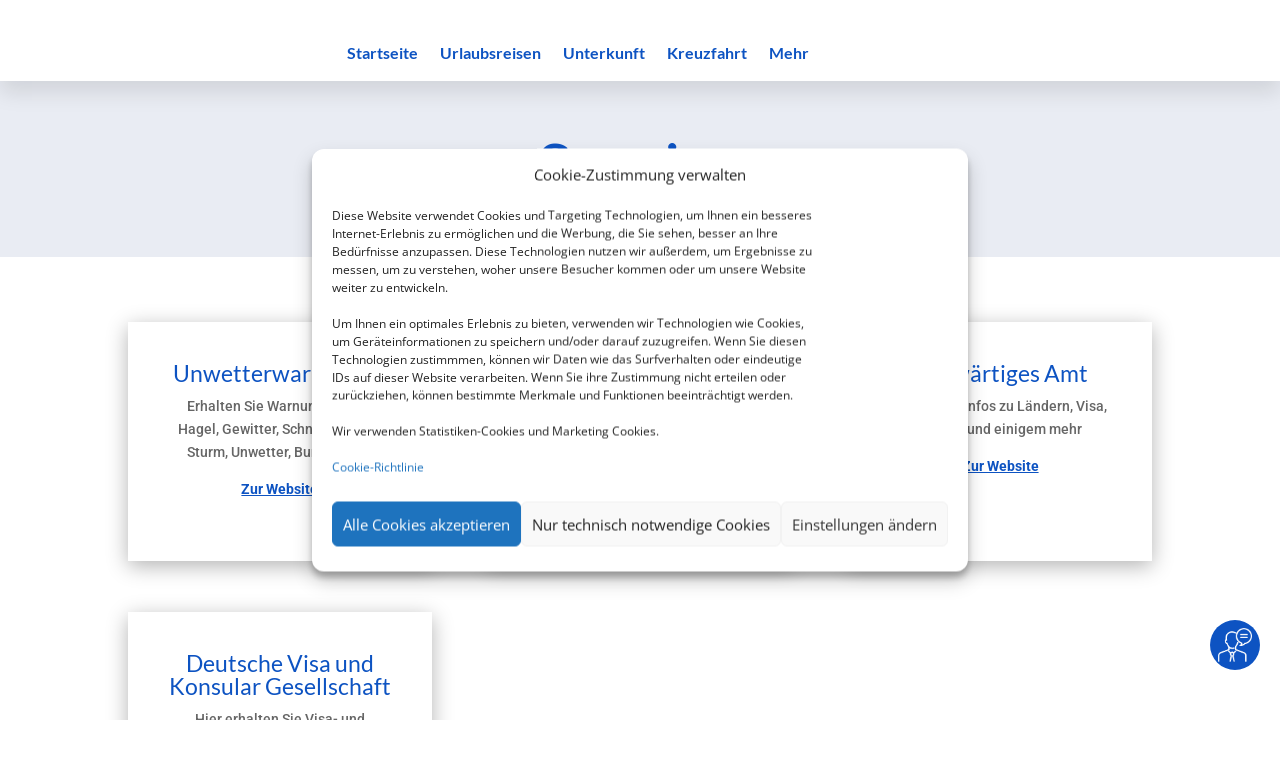

--- FILE ---
content_type: text/css
request_url: https://gaiatravel.de/wp-content/plugins/smg-theme-extension/public/css/voyage.css?ver=6.8.2
body_size: 10365
content:
/* old classes */
.primary-color-background {
  background-color: var(--smgPrimaryColor, #0d53c2) !important;
}

.primary-color {
  color: var(--smgPrimaryColor, #0d53c2) !important;
}

/* new classes */
.smg-primary-color-background {
  background-color: var(--smgPrimaryColor, #0d53c2) !important;
}

.smg-section-color-background {
  background-color: var(--smgSecondaryColor, #e9ecf3) !important;
}

.smg-primary-color {
  color: var(--smgPrimaryFontColorOnColoredBackground, #ffffff) !important;
}

.smg-header {
  color: var(--smgPrimaryColor, #0d53c2) !important;
}
.smg-header h1, .smg-header h2, .smg-header h3, .smg-header h4, .smg-header h5, .smg-header h6 {
  color: var(--smgPrimaryColor, #0d53c2) !important;
}
.smg-header a {
  color: var(--smgPrimaryColor, #0d53c2) !important;
}
.smg-header a:hover {
  color: var(--smgPrimaryColor, #0d53c2) !important;
}

.smg_header-image {
  position: relative;
}

.smg_header-image:after {
  content: "";
  display: block;
  position: absolute;
  height: 100%;
  width: 100%;
  left: 0;
  top: 0;
  background: var(--smgBackgroundGradientOverlay, linear-gradient(180deg, rgba(150, 105, 97, 0.67) 0%, rgba(13, 83, 194, 0.84) 100%));
}

.smg-footer {
  background-color: var(--smgPrimaryColor, #0d53c2) !important;
  color: var(--smgPrimaryFontColorOnColoredBackground, #ffffff) !important;
}
.smg-footer h1, .smg-footer h2, .smg-footer h3, .smg-footer h4, .smg-footer h5, .smg-footer h6 {
  color: var(--smgPrimaryFontColorOnColoredBackground, #ffffff) !important;
}
.smg-footer a {
  color: var(--smgPrimaryFontColorOnColoredBackground, #ffffff) !important;
}
.smg-footer a:hover {
  color: var(--smgPrimaryFontColorOnColoredBackground, #ffffff) !important;
}

.smg-accordion {
  color: var(--smgPrimaryFontColorOnColoredBackground, #ffffff) !important;
  background-color: var(--smgPrimaryColor, #0d53c2) !important;
}
.smg-accordion h1, .smg-accordion h2, .smg-accordion h3, .smg-accordion h4, .smg-accordion h5, .smg-accordion h6 {
  color: var(--smgPrimaryFontColorOnColoredBackground, #ffffff) !important;
}
.smg-accordion a, .smg-accordion a:hover {
  color: var(--smgPrimaryFontColorOnColoredBackground, #ffffff) !important;
}
.smg-accordion .et_pb_toggle_title::before {
  color: var(--smgPrimaryFontColorOnColoredBackground, #ffffff) !important;
}

.smg_footer-image {
  position: relative;
}

.smg_footer-image:after {
  content: "";
  display: block;
  position: absolute;
  height: 100%;
  width: 100%;
  left: 0;
  top: 0;
  background: var(--smgBackgroundGradientOverlay, linear-gradient(180deg, rgba(150, 105, 97, 0.67) 0%, rgba(13, 83, 194, 0.84) 100%));
}

.smg-text h1, .smg-text h2, .smg-text h3, .smg-text h4, .smg-text h5, .smg-text h6 {
  color: var(--smgPrimaryColor, #0d53c2) !important;
}
.smg-text a:hover {
  color: var(--smgPrimaryColor, #0d53c2) !important;
}

.smg-headline h1, .smg-headline h2, .smg-headline h3, .smg-headline h4, .smg-headline h5, .smg-headline h6 {
  color: var(--smgPrimaryColor, #0d53c2) !important;
}

.smg-divider:before {
  border-color: var(--smgPrimaryColor, #0d53c2) !important;
}

.smg-switch {
  color: var(--smgPrimaryFontColorOnColoredBackground, #ffffff) !important;
  background-color: var(--smgPrimaryColor, #0d53c2) !important;
}
.smg-switch h1, .smg-switch h2, .smg-switch h3, .smg-switch h4, .smg-switch h5, .smg-switch h6 {
  color: var(--smgPrimaryFontColorOnColoredBackground, #ffffff) !important;
}
.smg-switch a {
  color: var(--smgPrimaryFontColorOnColoredBackground, #ffffff) !important;
}
.smg-switch a:hover {
  color: var(--smgPrimaryFontColorOnColoredBackground, #ffffff) !important;
}
.smg-switch .et_pb_toggle_title::before {
  color: var(--smgPrimaryFontColorOnColoredBackground, #ffffff) !important;
}

.smg-information-text h1, .smg-information-text h2, .smg-information-text h3, .smg-information-text h4, .smg-information-text h5, .smg-information-text h6 {
  color: var(--smgPrimaryColor, #0d53c2) !important;
}
.smg-information-text a, .smg-information-text a:hover {
  color: var(--smgPrimaryColor, #0d53c2) !important;
}
.smg-information-text .et-pb-icon {
  color: var(--smgPrimaryBorderColor, #ffa200) !important;
}

.smg-call-to-action .et_pb_button {
  background-color: var(--smgPrimaryBorderColor, #ffa200) !important;
  border-color: var(--smgPrimaryBorderColor, #ffa200) !important;
  color: var(--smgPrimaryFontColorOnColoredBackground, #ffffff) !important;
}

.et-db #et-boc .et-l .smg-call-to-action.et_pb_bg_layout_dark h1,
.et-db #et-boc .et-l .smg-call-to-action.et_pb_bg_layout_dark h2,
.et-db #et-boc .et-l .smg-call-to-action.et_pb_bg_layout_dark h4,
.et-db #et-boc .et-l .smg-call-to-action.et_pb_bg_layout_dark h5,
.et-db #et-boc .et-l .smg-call-to-action.et_pb_bg_layout_dark h6 {
  color: var(--smgPrimaryColor, #0d53c2) !important;
}

.et-db #et-boc .et-l .smg-call-to-action.et_pb_bg_layout_dark {
  color: #000 !important;
}

.et-db #et-boc .et-l .smg-call-to-action.et_pb_bg_layout_dark h3 {
  color: #fff !important;
}

.et-db #et-boc .et-l .smg-call-to-action.et_pb_bg_layout_dark business-hour-detail h3 {
  color: #000 !important;
}

.smg-border-color {
  border-color: var(--smgPrimaryBorderColor, #ffa200) !important;
}

.smg-primary-button {
  background-color: var(--smgPrimaryBorderColor, #ffa200) !important;
  border-color: var(--smgPrimaryBorderColor, #ffa200) !important;
  color: var(--smgPrimaryFontColorOnColoredBackground, #ffffff) !important;
}

body #page-container #et-boc .smg-primary-button-dark-background {
  background-color: var(--smgPrimaryBorderColor, #ffa200) !important;
  border-color: var(--smgPrimaryBorderColor, #ffa200) !important;
  color: var(--smgPrimaryFontColorOnColoredBackground, #ffffff) !important;
}

.smg-secondary-button {
  background-color: var(--smgPrimaryBorderColor, #ffa200) !important;
  border-color: var(--smgPrimaryBorderColor, #ffa200) !important;
  color: var(--smgPrimaryFontColorOnColoredBackground, #ffffff) !important;
}

.cmplz-cookiebanner .cmplz-header .cmplz-close {
  display: none !important;
}

.smg-contact-form-wrapper {
  background-color: #fff;
  border-radius: 10px;
  box-shadow: 0 1px 9px -1px #000000;
  max-width: 500px;
  padding: 20px;
  margin: 20px;
  font-size: 14px;
  text-align: center;
}
.smg-contact-form-wrapper #smg_contact_form {
  display: flex;
  flex-direction: column;
  justify-content: stretch;
  align-items: stretch;
  column-gap: 20px;
  row-gap: 20px;
  line-height: 20px;
  max-width: 500px;
}
.smg-contact-form-wrapper #smg_contact_form .smg-input-wrapper {
  display: flex;
  flex-direction: column;
  justify-content: stretch;
  width: 100%;
  margin: 0;
  padding: 0;
  border: none;
  border-radius: 0;
  box-shadow: none;
  font-size: 16px;
  line-height: 26px;
}
.smg-contact-form-wrapper #smg_contact_form .smg-input-wrapper::placeholder {
  font-size: 16px;
  line-height: 26px;
  color: #999;
}
.smg-contact-form-wrapper #smg_contact_form .smg-input-wrapper.invalid, .smg-contact-form-wrapper #smg_contact_form .smg-input-wrapper:focus:invalid {
  border-color: #ff0000;
}

.smg-individual-area {
  margin: 5px;
  padding: 5px;
  text-align: center;
}
.smg-individual-area .smg-individual-area-text {
  margin: 5px;
  font-size: 30px;
  font-weight: bolder;
  color: #4a4a4a;
  font-family: Arial, sans-serif;
}
.smg-individual-area .smg-individual-area-outer-wrapper {
  display: flex;
  flex-direction: row;
  align-items: center;
}
.smg-individual-area .smg-individual-area-outer-wrapper .smg-individual-area-description {
  margin: 5px;
  color: #1f1f1f;
  text-align: left;
  font-family: Arial, sans-serif;
  font-size: 16px;
}
.smg-individual-area .smg-individual-area-outer-wrapper .smg-individual-area-image {
  margin: 5px;
  max-height: 165px;
  max-width: 500px;
}

@media (max-width: 479px) {
  .smg-individual-area .smg-individual-area-text {
    font-size: 20px !important;
  }
  .smg-individual-area .smg-individual-area-outer-wrapper .smg-individual-area-description {
    font-size: 14px !important;
  }
}
@media (max-width: 1000px) {
  .smg-individual-area-outer-wrapper {
    flex-wrap: wrap;
    justify-content: center;
  }
  .smg-individual-area-outer-wrapper .smg-individual-area-description {
    text-align: center;
  }
}
.smg-individual-button-one-wrapper .individual-button,
.smg-individual-button-one-wrapper .individual-button:hover,
.smg-individual-button-one-wrapper .individual-button:focus {
  white-space: normal;
  height: unset;
  min-height: 48px;
  line-height: 48px;
}

.smg-individual-button-two-wrapper {
  margin: 10px;
  padding: 10px;
}
.smg-individual-button-two-wrapper .smg-individual-button-two-text {
  font-size: 20px;
  font-weight: bolder;
  color: #4a4a4a;
  font-family: Arial, sans-serif;
}
.smg-individual-button-two-wrapper .individual-button,
.smg-individual-button-two-wrapper .individual-button:hover,
.smg-individual-button-two-wrapper .individual-button:focus {
  white-space: normal;
  height: unset;
  min-height: 48px;
  line-height: 48px;
}

/*** Responsive Styles Smartphone Only ***/
@media only screen and (max-width: 767px) {
  .individual-button-desktop {
    display: none;
  }
  .individual-button-tablet {
    display: none;
  }
  .individual-button-mobile {
    display: inline-block;
  }
}
/*** Responsive Styles Tablet And Below ***/
@media only screen and (min-width: 768px) and (max-width: 981px) {
  .individual-button-desktop {
    display: none;
  }
  .individual-button-tablet {
    display: inline-block;
  }
  .individual-button-mobile {
    display: none;
  }
}
/*** Responsive Styles Standard Desktop ***/
@media only screen and (min-width: 982px) {
  .individual-button-desktop {
    display: inline-block;
  }
  .individual-button-tablet {
    display: none;
  }
  .individual-button-mobile {
    display: none;
  }
}
.smg_top_partner_badge_wrapper {
  display: flex;
  justify-content: center;
  align-items: center;
}
.smg_top_partner_badge_wrapper img {
  width: 100%;
}

.advantage-card-view a:hover {
  text-decoration: none;
}
.advantage-card-view .advantage-card-header, .advantage-card-view .advantage-card-footer {
  color: var(--smgPrimaryFontColorOnColoredBackground, #ffffff);
  background: var(--smgPrimaryColor, #0d53c2);
  padding: 5px;
  font-size: 1.2em;
  font-weight: bold;
}
.advantage-card-view .advantage-card-image {
  margin-bottom: -8px;
}
@media only screen and (max-width: 570px) {
  .advantage-card-view #advantage-card-image {
    content: url("/assets/p/cdn/quadra/wordpress/images/advantage-card/SMG_Goldene-Vorteilskarte_Banner_455x300px_150321_V1.jpg");
  }
}

.smg-privacy-statement {
  font-family: Arial, sans-serif;
}
.smg-privacy-statement .table-of-contents {
  margin-bottom: 45px;
}
.smg-privacy-statement ol, .smg-privacy-statement ul {
  padding-left: revert !important;
  padding-bottom: 0 !important;
}
.smg-privacy-statement li {
  padding-left: revert !important;
  margin-bottom: 10px;
}
.smg-privacy-statement h1 {
  color: var(--smgPrimaryColor, #0d53c2) !important;
  font-size: 25px;
  line-height: 35px;
  margin: 0 0 40px;
  padding: 0;
}
.smg-privacy-statement h2, .smg-privacy-statement h3, .smg-privacy-statement h4, .smg-privacy-statement h5 {
  color: #000 !important;
  font-size: 14px;
  margin: 0 0 10px;
  padding: 0;
}
.smg-privacy-statement span {
  color: #000 !important;
  font-size: 14px;
}

.business-hour-view .business-hour-detail {
  padding: 10px;
  margin: 20px;
}
.business-hour-view .business-hour-detail-contact {
  padding: 0;
  margin: 20px;
}
.business-hour-view .business-hour-detail-contact svg {
  width: 1em;
}
.business-hour-view .business-hour-detail-contact p > a {
  color: #666 !important;
}
.business-hour-view .business-hour-detail-contact p > a:hover {
  color: var(--smgPrimaryColor, #0d53c2) !important;
}

.business-hour-box svg {
  width: 1.5em;
  color: var(--smgPrimaryColor, #0d53c2) !important;
}
.business-hour-box .business-hour-detail {
  padding: 0;
  margin: 20px;
}
.business-hour-box .business-hour-detail p > a {
  color: #666 !important;
}
.business-hour-box .business-hour-detail p > a:hover {
  color: var(--smgPrimaryColor, #0d53c2) !important;
}
.business-hour-box .business-hour-box-contact {
  margin-left: 20px;
}

.business-contact-box svg {
  width: 2em;
  color: var(--smgPrimaryColor, #0d53c2) !important;
}
.business-contact-box .business-contact-detail {
  background-color: #f4f4f4;
}
.business-contact-box .business-contact-detail .image_wrap {
  border: 3px solid var(--smgPrimaryColor, #0d53c2) !important;
  border-radius: 50%;
  width: 4.6em;
  height: 4.6em;
}
.business-contact-box .business-contact-detail p > a {
  color: #666 !important;
}
.business-contact-box .business-contact-detail p > a:hover {
  color: var(--smgPrimaryColor, #0d53c2) !important;
}

.social-media-view {
  margin-top: 25px !important;
}
.social-media-view .social-media-icon {
  width: 24px;
  height: 24px;
}

.smg_subpage_content {
  width: 99%;
  margin: 0 0;
  padding: 0 0;
}
.smg_subpage_content .smg_subpage_title {
  font-size: 6vw;
  font-weight: 600;
  color: var(--smgPrimaryColor, #0d53c2);
  padding: 20px 0 30px 12px;
}
@media only screen and (min-width: 500px) {
  .smg_subpage_content .smg_subpage_title {
    font-size: 4vw;
  }
}
@media only screen and (min-width: 700px) {
  .smg_subpage_content .smg_subpage_title {
    font-size: 2.8vw;
  }
}
@media only screen and (min-width: 800px) {
  .smg_subpage_content .smg_subpage_title {
    font-size: 2.5vw;
  }
}
@media only screen and (min-width: 1200px) {
  .smg_subpage_content .smg_subpage_title {
    font-size: 1.5vw;
  }
}
.smg_subpage_content .smg_subpage_container {
  margin: 0 0;
  padding: 0 0;
  width: 100%;
}
.smg_subpage_content .smg_subpage_container .smg_subpage_row {
  margin: 0 0;
  padding: 0 0;
}
.smg_subpage_content .smg_subpage_container .smg_subpage_row .smg_subpage_col {
  margin-bottom: 30px;
}
.smg_subpage_content .smg_subpage_container .smg_subpage_row .smg_subpage_col .smg_subpage_link .smg_subpage_card:hover {
  opacity: 0.5;
}
.smg_subpage_content .smg_subpage_container .smg_subpage_row .smg_subpage_col .smg_subpage_link .smg_subpage_card:hover {
  width: 100%;
}
.smg_subpage_content .smg_subpage_container .smg_subpage_row .smg_subpage_col .smg_subpage_link .smg_subpage_card {
  -webkit-box-shadow: 5px 5px 13px -3px rgba(0, 0, 0, 0.75) !important;
  box-shadow: 5px 5px 13px -3px rgba(0, 0, 0, 0.75) !important;
  background-color: #fff !important;
  border-radius: 3px;
  width: 99%;
}
.smg_subpage_content .smg_subpage_container .smg_subpage_row .smg_subpage_col .smg_subpage_link .smg_subpage_card .smg_subpage_card-img-top {
  border-radius: 3px 3px 0 0;
  width: 100%;
  background-size: cover;
  background-position: center;
  aspect-ratio: 5/3;
}
.smg_subpage_content .smg_subpage_container .smg_subpage_row .smg_subpage_col .smg_subpage_link .smg_subpage_card .smg_subpage_card-title {
  display: block;
  text-overflow: ellipsis;
  text-decoration: none;
  text-align: center;
  white-space: nowrap;
  color: var(--smgPrimaryColor, #0d53c2);
  font-weight: 600;
  padding: 20px 10px;
  margin: 0;
  overflow: hidden;
  font-size: 1em;
  line-height: 1.3em;
}

@media (min-width: 1250px) {
  #smg-searchform-wrapper #smg-searchform-outer-wrapper .flights-button {
    margin: 20px 200px;
  }
  #smg-searchform-wrapper #smg-searchform-outer-wrapper #booking-type-outer-wrapper #booking-type-inner-wrapper .booking-type-btn {
    width: 125px;
  }
  #smg-searchform-wrapper #smg-searchform-outer-wrapper .travel-data-outer-wrapper .travel-data-wrapper {
    justify-content: flex-start;
  }
  #smg-searchform-wrapper #smg-searchform-outer-wrapper .travel-data-outer-wrapper .travel-data-wrapper .input-outer-wrapper {
    align-items: start;
  }
  #smg-searchform-wrapper #smg-searchform-outer-wrapper .travel-data-outer-wrapper .travel-data-wrapper .searchform-label {
    display: flex;
    font-weight: bold;
    margin-bottom: 5px;
    margin-left: 5px;
    align-items: center;
    height: 18px;
    color: black;
    padding-top: 2px;
  }
  #smg-searchform-wrapper #smg-searchform-outer-wrapper .travel-data-outer-wrapper .travel-data-wrapper #destination {
    width: 210px;
    border-right: 1px solid var(--smgDisabledButtonColor, #707070);
  }
  #smg-searchform-wrapper #smg-searchform-outer-wrapper .travel-data-outer-wrapper .travel-data-wrapper #period {
    width: 200px;
    border-right: 1px solid var(--smgDisabledButtonColor, #707070);
  }
  #smg-searchform-wrapper #smg-searchform-outer-wrapper .travel-data-outer-wrapper .travel-data-wrapper #duration {
    width: 140px;
    border-right: 1px solid var(--smgDisabledButtonColor, #707070);
  }
  #smg-searchform-wrapper #smg-searchform-outer-wrapper .travel-data-outer-wrapper .travel-data-wrapper #duration #duration-list {
    margin-top: 353px;
    min-width: 300px;
    z-index: 1000;
  }
  #smg-searchform-wrapper #smg-searchform-outer-wrapper .travel-data-outer-wrapper .travel-data-wrapper #duration #duration-list #duration-select {
    min-width: 290px;
  }
  #smg-searchform-wrapper #smg-searchform-outer-wrapper .travel-data-outer-wrapper .travel-data-wrapper #departure {
    width: 210px;
    border-right: 1px solid var(--smgDisabledButtonColor, #707070);
  }
  #smg-searchform-wrapper #smg-searchform-outer-wrapper .travel-data-outer-wrapper .travel-data-wrapper #travellers {
    width: 200px;
    margin-right: 15px;
  }
  #smg-searchform-wrapper #smg-searchform-outer-wrapper .travel-data-outer-wrapper .travel-data-wrapper .destination-input {
    margin-left: 26px;
    width: 180px;
  }
  #smg-searchform-wrapper #smg-searchform-outer-wrapper .travel-data-outer-wrapper .travel-data-wrapper .period-input {
    margin-left: 26px;
    width: 179px;
  }
  #smg-searchform-wrapper #smg-searchform-outer-wrapper .travel-data-outer-wrapper .travel-data-wrapper .duration-input {
    margin-left: 21px;
    width: 110px;
  }
  #smg-searchform-wrapper #smg-searchform-outer-wrapper .travel-data-outer-wrapper .travel-data-wrapper .departure-input {
    margin-left: 26px;
    width: 180px;
  }
  #smg-searchform-wrapper #smg-searchform-outer-wrapper .travel-data-outer-wrapper .travel-data-wrapper .travellers-input {
    margin-left: 3px;
    width: 205px;
  }
  #smg-searchform-wrapper #smg-searchform-outer-wrapper .travel-data-outer-wrapper #submit-outer-wrapper {
    margin-right: 15px;
    align-items: center;
  }
  #smg-searchform-wrapper #smg-searchform-outer-wrapper .travel-data-outer-wrapper .travellers-outer-wrapper {
    margin-top: 19px;
  }
  #smg-searchform-wrapper #smg-searchform-outer-wrapper .travel-data-outer-wrapper #travellers-counter {
    min-width: 300px;
    margin-left: 0;
    margin-top: 20px;
  }
  #smg-searchform-wrapper #smg-searchform-outer-wrapper #input-destination_listbox.tt-menu {
    width: max-content;
  }
  #input-destination_listbox, .select2-results__options {
    margin-left: 0 !important;
    margin-top: 21px;
    min-width: 300px;
  }
  .flatpickr-calendar {
    margin-top: 20px !important;
    margin-left: 40px !important;
  }
  .select2-container--default .select2-search--inline .select2-search__field {
    margin-left: 25px !important;
  }
  .select2-container--open .select2-dropdown--below {
    margin-top: 11px !important;
  }
  .select2-selection__choice {
    margin-left: 20px !important;
  }
  .select2-container--default .select2-selection--multiple .select2-selection__choice {
    width: 170px !important;
  }
  .select2-search--dropdown {
    margin-top: 9px !important;
    width: 300px !important;
  }
  .select2-selection__rendered {
    margin-top: -5px !important;
    padding-left: 25px !important;
  }
}
@media (max-width: 1250px) {
  #smg-searchform-wrapper #smg-searchform-outer-wrapper {
    min-width: 300px;
  }
  #smg-searchform-wrapper #smg-searchform-outer-wrapper .flights-button {
    margin: 20px;
  }
  #smg-searchform-wrapper #smg-searchform-outer-wrapper:has(.flights-button) {
    align-items: center;
    justify-content: center;
  }
  #smg-searchform-wrapper #smg-searchform-outer-wrapper #booking-type-outer-wrapper {
    min-width: 300px;
  }
  #smg-searchform-wrapper #smg-searchform-outer-wrapper #booking-type-outer-wrapper #booking-type-inner-wrapper {
    min-width: 300px;
  }
  #smg-searchform-wrapper #smg-searchform-outer-wrapper #booking-type-outer-wrapper #booking-type-inner-wrapper .booking-type {
    background-color: white;
    text-align: left;
    padding: 0;
    margin: 0;
  }
  #smg-searchform-wrapper #smg-searchform-outer-wrapper #booking-type-outer-wrapper #booking-type-inner-wrapper #packageTour {
    min-width: 130px;
  }
  #smg-searchform-wrapper #smg-searchform-outer-wrapper #booking-type-outer-wrapper #booking-type-inner-wrapper #hotelOnly {
    min-width: 85px;
  }
  #smg-searchform-wrapper #smg-searchform-outer-wrapper #booking-type-outer-wrapper #booking-type-inner-wrapper #flyOnly {
    min-width: 86px;
  }
  #smg-searchform-wrapper #smg-searchform-outer-wrapper #booking-type-outer-wrapper #booking-type-inner-wrapper #flyOnly #fly-only-btn-ks {
    text-align: left;
    padding-left: 3px;
  }
  #smg-searchform-wrapper #smg-searchform-outer-wrapper .travel-data-outer-wrapper {
    flex-direction: column;
    min-width: 310px;
  }
  #smg-searchform-wrapper #smg-searchform-outer-wrapper .travel-data-outer-wrapper .travel-data-wrapper {
    justify-content: center;
    flex-direction: column;
  }
  #smg-searchform-wrapper #smg-searchform-outer-wrapper .travel-data-outer-wrapper .travel-data-wrapper .input-outer-wrapper {
    color: #b6b6b6;
    display: flex;
    flex-direction: row;
    min-height: 40px;
    align-items: center;
    justify-content: flex-start;
    padding: 5px;
    margin: 0;
    border-width: 1px;
    border-style: solid;
  }
  #smg-searchform-wrapper #smg-searchform-outer-wrapper .travel-data-outer-wrapper .travel-data-wrapper .searchform-label {
    display: none;
  }
  #smg-searchform-wrapper #smg-searchform-outer-wrapper .travel-data-outer-wrapper .travel-data-wrapper #destination {
    border-radius: 10px;
  }
  #smg-searchform-wrapper #smg-searchform-outer-wrapper .travel-data-outer-wrapper .travel-data-wrapper #period {
    display: none;
  }
  #smg-searchform-wrapper #smg-searchform-outer-wrapper .travel-data-outer-wrapper .travel-data-wrapper #duration {
    display: none;
  }
  #smg-searchform-wrapper #smg-searchform-outer-wrapper .travel-data-outer-wrapper .travel-data-wrapper #duration #duration-list {
    margin-top: 312px;
    z-index: 1000;
  }
  #smg-searchform-wrapper #smg-searchform-outer-wrapper .travel-data-outer-wrapper .travel-data-wrapper #duration #duration-list #duration-select {
    min-width: 260px;
  }
  #smg-searchform-wrapper #smg-searchform-outer-wrapper .travel-data-outer-wrapper .travel-data-wrapper #departure {
    display: none;
  }
  #smg-searchform-wrapper #smg-searchform-outer-wrapper .travel-data-outer-wrapper .travel-data-wrapper #travellers {
    display: none;
    border-bottom-left-radius: 10px;
    border-bottom-right-radius: 10px;
  }
  #smg-searchform-wrapper #smg-searchform-outer-wrapper .travel-data-outer-wrapper .travel-data-wrapper .destination-input {
    margin-top: 2px;
    margin-left: 7px;
    width: 230px;
  }
  #smg-searchform-wrapper #smg-searchform-outer-wrapper .travel-data-outer-wrapper .travel-data-wrapper .period-input {
    margin-top: 2px;
    margin-left: 9px;
    width: 230px;
  }
  #smg-searchform-wrapper #smg-searchform-outer-wrapper .travel-data-outer-wrapper .travel-data-wrapper .duration-input {
    margin-top: 2px;
    margin-top: 2px;
    margin-left: 5px;
    width: 230px;
  }
  #smg-searchform-wrapper #smg-searchform-outer-wrapper .travel-data-outer-wrapper .travel-data-wrapper .departure-input {
    margin-top: 2px;
    margin-left: 7px;
    width: 230px;
  }
  #smg-searchform-wrapper #smg-searchform-outer-wrapper .travel-data-outer-wrapper .travel-data-wrapper .travellers-input {
    margin-top: 3px;
    margin-left: 7px;
    width: 230px;
    text-align: left;
  }
  #smg-searchform-wrapper #smg-searchform-outer-wrapper .travel-data-outer-wrapper #submit-outer-wrapper {
    align-self: center;
    margin-bottom: 15px;
  }
  #smg-searchform-wrapper #smg-searchform-outer-wrapper .travel-data-outer-wrapper .travellers-outer-wrapper {
    margin-top: 7px;
  }
  #smg-searchform-wrapper #smg-searchform-outer-wrapper .travel-data-outer-wrapper #travellers-counter {
    min-width: 271px;
    margin-left: -28px;
    margin-top: 9px;
  }
  #input-destination_listbox, .select2-results__options {
    min-width: 269px;
    margin-left: -25px !important;
    margin-top: 8px !important;
  }
  .flatpickr-calendar {
    margin: 0 0 0 -14px !important;
    padding: 0 !important;
    width: 270px !important;
    -webkit-box-shadow: 0 0 6px -2px #000000 !important;
    box-shadow: 0 0 6px -2px #000000 !important;
  }
  flatpickr-innerContainer, .flatpickr-rContainer, .flatpickr-weekdays, flatpickr-days, .dayContainer {
    width: 275px !important;
  }
  .flatpickr-calendar.open, .flatpickr-calendar.inline {
    width: 298px !important;
    margin-top: 7px !important;
  }
  .select2-container .select2-search--inline .select2-search__field {
    margin-left: 7px !important;
    margin-top: 3px !important;
  }
  .select2-container--default .select2-search--inline .select2-search__field {
    margin-left: 9px !important;
  }
  .select2-container .select2-selection--multiple .select2-selection__rendered {
    margin-top: 0 !important;
  }
  .select2-container--default .select2-selection--multiple .select2-selection__choice__display {
    display: block !important;
    text-align: left !important;
  }
  .select2 .select2-container .select2-container--default .select2-container--below .select2-container--focus {
    width: 210px !important;
  }
  #select2-input-departure-results {
    margin-top: 6px !important;
  }
  .select2-selection__choice {
    margin-left: 5px !important;
  }
  .select2-container--default .select2-selection--multiple .select2-selection__choice {
    width: 220px !important;
  }
  .select2-search--dropdown {
    margin-top: 9px !important;
    width: 270px !important;
    margin-left: -25px !important;
  }
  .select2-container--default .select2-search--dropdown .select2-search__field {
    width: 260px !important;
  }
  .select2-results {
    margin-top: -5px !important;
  }
  .select2-container {
    margin-bottom: 6px !important;
  }
}
#smg-searchform-wrapper {
  font-family: Arial, sans-serif;
  background-color: transparent;
  font-size: 14px;
  padding: 10px 0;
  min-height: 234px;
  margin-left: auto;
  margin-right: auto;
  display: flex;
  justify-content: center;
  align-items: center;
  flex-direction: column;
}
#smg-searchform-wrapper #smg-searchform-outer-wrapper {
  display: flex;
  align-items: flex-start;
  justify-content: flex-start;
  flex-direction: column;
  margin: 0;
  -webkit-box-shadow: var(--smgSearchformShadow, rgba(0, 0, 0, 0.19) 0px 10px 20px, rgba(0, 0, 0, 0.23) 0px 6px 6px);
  -moz-box-shadow: var(--smgSearchformShadow, rgba(0, 0, 0, 0.19) 0px 10px 20px, rgba(0, 0, 0, 0.23) 0px 6px 6px);
  box-shadow: var(--smgSearchformShadow, rgba(0, 0, 0, 0.19) 0px 10px 20px, rgba(0, 0, 0, 0.23) 0px 6px 6px);
  border-radius: var(--smgPrimaryBorderRadius, 10px);
}
#smg-searchform-wrapper #smg-searchform-outer-wrapper svg {
  color: var(--smgPrimaryColor, #0d53c2);
  width: 20px !important;
  height: 20px !important;
  z-index: 2;
}
#smg-searchform-wrapper #smg-searchform-outer-wrapper .input-outer-wrapper {
  cursor: pointer;
  margin-right: 10px;
  margin-top: 0;
  min-height: 50px;
  background-color: white;
  transition: 1.5s;
  display: flex;
  flex-direction: column;
  justify-content: center;
}
#smg-searchform-wrapper #smg-searchform-outer-wrapper .icon-wrapper {
  position: relative;
  display: inline-block;
  width: 25px;
  height: 25px;
  background-color: white;
}
#smg-searchform-wrapper #smg-searchform-outer-wrapper .input-inner-wrapper {
  line-height: 1em;
  display: flex;
  flex-direction: row;
}
#smg-searchform-wrapper #smg-searchform-outer-wrapper .input-inner-wrapper .bi-person-fill {
  width: 22px !important;
  height: 22px !important;
}
#smg-searchform-wrapper #smg-searchform-outer-wrapper .input-inner-wrapper .input-inner-wrapper-departure {
  margin-left: 16px;
}
#smg-searchform-wrapper #smg-searchform-outer-wrapper .input-label {
  padding-top: 5px;
  margin-bottom: 0;
  padding-bottom: 0;
  font-size: 12px;
  cursor: pointer;
  color: var(--smgPrimaryColor, #0d53c2);
  font-weight: bold;
}
#smg-searchform-wrapper #smg-searchform-outer-wrapper .data-input {
  display: inline;
  font-size: 14px !important;
  cursor: pointer;
  border: none;
  outline: none;
  background: none;
  height: 20px;
  min-height: auto !important;
  line-height: unset !important;
  padding: 0 !important;
  background-color: transparent !important;
  box-shadow: none !important;
  vertical-align: middle !important;
  opacity: 1 !important;
  padding-bottom: 3px !important;
  overflow: hidden !important;
  text-overflow: ellipsis !important;
  white-space: nowrap !important;
}
#smg-searchform-wrapper #smg-searchform-outer-wrapper .travellers-outer-wrapper {
  justify-content: center;
  font-family: Arial, sans-serif;
  margin-top: 20px;
  background-color: white;
  position: absolute;
  border: 1px solid lightgray;
  border-radius: 5px;
  color: lightgrey;
}
#smg-searchform-wrapper #smg-searchform-outer-wrapper .travellers-inner-wrapper {
  padding: 5px;
  display: flex;
}
#smg-searchform-wrapper #smg-searchform-outer-wrapper .input-travellers-footer {
  display: flex;
  justify-content: center;
  align-items: center;
}
#smg-searchform-wrapper #smg-searchform-outer-wrapper .age-selector {
  display: grid;
  grid-template: "minus age plus";
  grid-template-columns: 30px 50px 30px;
  min-width: 100px;
  margin-left: 20px;
}
#smg-searchform-wrapper #smg-searchform-outer-wrapper .plus {
  grid-area: plus;
  display: flex;
  justify-content: center;
  align-items: center;
}
#smg-searchform-wrapper #smg-searchform-outer-wrapper .age {
  grid-area: age;
}
#smg-searchform-wrapper #smg-searchform-outer-wrapper .minus {
  grid-area: minus;
  display: flex;
  justify-content: center;
  align-items: center;
}
#smg-searchform-wrapper #smg-searchform-outer-wrapper .counter-label, #smg-searchform-wrapper #smg-searchform-outer-wrapper .children_age_label {
  color: #696969;
  font-weight: bold;
  margin: auto 0 auto 11px;
  min-width: 110px;
}
#smg-searchform-wrapper #smg-searchform-outer-wrapper .children_age_label {
  min-width: unset;
  margin: auto 11px;
}
#smg-searchform-wrapper #smg-searchform-outer-wrapper .button_adult {
  margin-bottom: 0;
  padding: 1px 6px;
  height: 30px;
  outline: none;
  border: 1px solid var(--smgPrimaryColor, #0d53c2);
  border-radius: 5px;
  color: var(--smgPrimaryColor, #0d53c2);
}
#smg-searchform-wrapper #smg-searchform-outer-wrapper .counter_adult, #smg-searchform-wrapper #smg-searchform-outer-wrapper .counter_children, #smg-searchform-wrapper #smg-searchform-outer-wrapper .children_age {
  margin: 0;
  padding: 0;
  border: none;
  width: 100%;
  line-height: unset !important;
  min-height: unset !important;
  box-shadow: none !important;
  color: var(--smgPrimaryColor, #0d53c2);
  text-align: center;
  font-size: 18px;
}
#smg-searchform-wrapper #smg-searchform-outer-wrapper .button_children, #smg-searchform-wrapper #smg-searchform-outer-wrapper .button_children_age {
  margin-bottom: 0;
  padding: 1px 6px;
  height: 30px;
  outline: none;
  border: 1px solid var(--smgPrimaryColor, #0d53c2);
  border-radius: 5px;
  color: var(--smgPrimaryColor, #0d53c2);
}
#smg-searchform-wrapper #smg-searchform-outer-wrapper .travellers-input {
  width: 160px;
  text-align: center;
  border: 0;
  font-size: 18px;
  line-height: 5px;
  outline: none;
  border-radius: 0 !important;
}
#smg-searchform-wrapper #smg-searchform-outer-wrapper .counter-btn {
  font-family: Arial, sans-serif;
  font-size: 25px;
  font-weight: bold;
  color: var(--smgPrimaryColor, #0d53c2);
}
#smg-searchform-wrapper #smg-searchform-outer-wrapper #duration-select {
  margin-top: 10px;
  height: 250px;
  outline: none;
  border: none;
  background-color: white;
  overflow: scroll;
  overflow-x: hidden;
  scrollbar-color: #696969 #fff;
}
#smg-searchform-wrapper #smg-searchform-outer-wrapper #duration-select::-webkit-scrollbar {
  width: 0.2em;
}
#smg-searchform-wrapper #smg-searchform-outer-wrapper #duration-select::-webkit-scrollbar-track {
  -webkit-box-shadow: inset 0 0 6px rgba(0, 0, 0, 0.3);
}
#smg-searchform-wrapper #smg-searchform-outer-wrapper #duration-select::-webkit-scrollbar-thumb {
  outline: 1px solid white;
}
#smg-searchform-wrapper #smg-searchform-outer-wrapper #duration-select div {
  padding: 0.2rem 0.6rem;
  text-align: left;
  background-color: white;
  white-space: nowrap;
  overflow: hidden;
  text-overflow: ellipsis;
  transition: all 0.2s ease;
  cursor: pointer;
  color: var(--smgPrimaryColor, #0d53c2);
}
#smg-searchform-wrapper #smg-searchform-outer-wrapper #duration-select div:hover {
  background-color: #4a4a4a;
  color: white;
}
#smg-searchform-wrapper #smg-searchform-outer-wrapper #duration-list {
  z-index: 2;
  position: absolute;
  max-height: 300px;
  overflow-y: auto;
  overflow-x: hidden;
  border-radius: 4px;
  border: 5px solid transparent;
  background-color: #fff;
  margin-left: -5px;
  -webkit-box-shadow: 0 0 6px -2px #000000;
  box-shadow: 0 0 6px -2px #000000;
}
#smg-searchform-wrapper #smg-searchform-outer-wrapper .duration-select-seperator {
  border-top: 1px solid lightgray;
}
#smg-searchform-wrapper #smg-searchform-outer-wrapper .autoComplete_wrapper {
  display: inline-block;
  position: relative;
}
#smg-searchform-wrapper #smg-searchform-outer-wrapper .autoComplete_wrapper > ul {
  position: absolute;
  margin-left: -56px;
  max-height: 300px;
  overflow-y: scroll;
  box-sizing: border-box;
  left: 0;
  right: 0;
  padding: 0;
  z-index: 1;
  list-style: none;
  border-radius: 5px;
  background-color: lightgrey;
  border: 1px solid rgba(33, 33, 33, 0.07);
  box-shadow: 0 3px 6px rgba(149, 157, 165, 0.15);
  outline: 0;
  transition: opacity 0.15s ease-in-out;
  -moz-transition: opacity 0.15s ease-in-out;
  -webkit-transition: opacity 0.15s ease-in-out;
}
#smg-searchform-wrapper #smg-searchform-outer-wrapper .autoComplete_wrapper > ul:empty,
#smg-searchform-wrapper #smg-searchform-outer-wrapper .autoComplete_wrapper > ul[hidden] {
  display: block;
  opacity: 0;
  transform: scale(0);
}
#smg-searchform-wrapper #smg-searchform-outer-wrapper .autoComplete_wrapper > ul > li {
  margin: 0.3rem;
  padding: 0.3rem 0.5rem;
  text-align: left;
  color: #212121;
  background-color: lightgrey;
  white-space: nowrap;
  overflow: hidden;
  text-overflow: ellipsis;
  transition: all 0.2s ease;
}
#smg-searchform-wrapper #smg-searchform-outer-wrapper .autoComplete_wrapper > ul > li mark {
  background-color: transparent;
  color: var(--smgPrimaryColor, #0d53c2);
  font-weight: 700;
}
#smg-searchform-wrapper #smg-searchform-outer-wrapper .autoComplete_wrapper > ul > li:hover {
  cursor: pointer;
  background-color: #ffcfa2;
}
#smg-searchform-wrapper #smg-searchform-outer-wrapper .autoComplete_wrapper > ul > li[aria-selected=true] {
  background-color: var(--smgPrimaryColor, #0d53c2);
}
#smg-searchform-wrapper #smg-searchform-outer-wrapper ul::-webkit-scrollbar {
  width: 0.2em;
}
#smg-searchform-wrapper #smg-searchform-outer-wrapper ul::-webkit-scrollbar-track {
  -webkit-box-shadow: inset 0 0 6px lightgrey;
}
#smg-searchform-wrapper #smg-searchform-outer-wrapper ul::-webkit-scrollbar-thumb {
  outline: 1px solid #3c3f40;
  background-color: #3c3f40;
}
#smg-searchform-wrapper #smg-searchform-outer-wrapper #input-destination_listbox,
#smg-searchform-wrapper #smg-searchform-outer-wrapper .select2-results__options {
  background-color: lightgrey;
  width: 225px;
  margin-left: -56px;
  border-radius: 5px;
  overflow-y: auto;
  max-height: 250px;
  font-size: 14px;
  text-align: left !important;
}
#smg-searchform-wrapper #smg-searchform-outer-wrapper .select2-results__option {
  background-color: white !important;
}
#smg-searchform-wrapper #smg-searchform-outer-wrapper .select2-results__options li,
#smg-searchform-wrapper #smg-searchform-outer-wrapper #input-destination_listbox .tt-suggestion {
  padding: 5px 10px;
  text-shadow: none !important;
}
#smg-searchform-wrapper #smg-searchform-outer-wrapper .select2-results__options li svg,
#smg-searchform-wrapper #smg-searchform-outer-wrapper #input-destination_listbox .tt-suggestion svg {
  margin-right: 5px;
}
#smg-searchform-wrapper #smg-searchform-outer-wrapper .tt-suggestion:hover {
  border-radius: 2px;
  background-color: #666 !important;
}
#smg-searchform-wrapper #smg-searchform-outer-wrapper .tt-suggestion:hover svg {
  color: #fff;
}
#smg-searchform-wrapper #smg-searchform-outer-wrapper .tt-highlight {
  color: var(--smgPrimaryColor, #0d53c2);
}
#smg-searchform-wrapper #smg-searchform-outer-wrapper .dataset-header {
  padding: 5px 10px;
  position: relative;
  z-index: 1;
}
#smg-searchform-wrapper #smg-searchform-outer-wrapper .dataset-header:before {
  border-top: 2px solid #e6e6e6;
  content: "";
  margin: 0 auto;
  position: absolute;
  top: 50%;
  left: 0;
  right: 0;
  bottom: 0;
  width: 100%;
  z-index: -1;
}
#smg-searchform-wrapper #smg-searchform-outer-wrapper .dataset-header span {
  background: #fff;
  padding: 0 10px;
}
#smg-searchform-wrapper #smg-searchform-outer-wrapper #input-destination_listbox::-webkit-scrollbar {
  width: 0.2em;
}
#smg-searchform-wrapper #smg-searchform-outer-wrapper #input-destination_listbox::-webkit-scrollbar-track {
  -webkit-box-shadow: inset 0 0 6px lightgrey;
}
#smg-searchform-wrapper #smg-searchform-outer-wrapper #input-destination_listbox::-webkit-scrollbar-thumb {
  outline: 1px solid #3c3f40;
  background-color: #3c3f40;
}
#smg-searchform-wrapper #smg-searchform-outer-wrapper #input-period {
  border: none;
}
#smg-searchform-wrapper #smg-searchform-outer-wrapper #input-destination_listbox, #smg-searchform-wrapper #smg-searchform-outer-wrapper .select2-results__options {
  background-color: white !important;
  color: #4a4a4a !important;
}
#smg-searchform-wrapper #smg-searchform-outer-wrapper #booking-type-outer-wrapper {
  display: flex;
  justify-content: flex-start;
  line-height: 0;
  width: 100%;
}
#smg-searchform-wrapper #smg-searchform-outer-wrapper #booking-type-outer-wrapper #booking-type-inner-wrapper {
  display: flex;
  justify-content: flex-start;
  flex-direction: row;
  font-size: 0;
  margin: 0;
  border-radius: var(--smgPrimaryBorderRadius, 10px);
  width: 100%;
  border-bottom: 1px solid lightgray;
}
#smg-searchform-wrapper #smg-searchform-outer-wrapper #booking-type-outer-wrapper #booking-type-inner-wrapper #packageTour {
  border-top-left-radius: var(--smgPrimaryBorderRadius, 10px);
}
#smg-searchform-wrapper #smg-searchform-outer-wrapper #booking-type-outer-wrapper #booking-type-inner-wrapper #flyOnly {
  border-top-right-radius: var(--smgPrimaryBorderRadius, 10px);
}
#smg-searchform-wrapper #smg-searchform-outer-wrapper #booking-type-outer-wrapper #booking-type-inner-wrapper .booking-type {
  overflow: hidden;
  width: 100%;
  display: flex;
  justify-content: center;
  background-color: white;
}
#smg-searchform-wrapper #smg-searchform-outer-wrapper #booking-type-outer-wrapper #booking-type-inner-wrapper .booking-type .booking-type-btn {
  cursor: pointer;
  border: none;
  outline: none;
  height: 32px;
  font-family: Arial, sans-serif;
  font-size: 14px;
  font-weight: bold;
  padding: 0;
}
#smg-searchform-wrapper #smg-searchform-outer-wrapper #booking-type-outer-wrapper #booking-type-inner-wrapper .booking-type #package-btn {
  background-color: white;
  color: #4a4a4a;
  overflow: hidden;
  border-top-left-radius: var(--smgPrimaryBorderRadius, 10px);
  width: 100%;
}
#smg-searchform-wrapper #smg-searchform-outer-wrapper #booking-type-outer-wrapper #booking-type-inner-wrapper .booking-type #package-btn:not(.selected):hover {
  color: #4a4a4a;
}
#smg-searchform-wrapper #smg-searchform-outer-wrapper #booking-type-outer-wrapper #booking-type-inner-wrapper .booking-type #package-btn.selected {
  color: var(--smgPrimaryColor, #0d53c2);
  border-bottom: 2px solid var(--smgPrimaryColor, #0d53c2);
}
#smg-searchform-wrapper #smg-searchform-outer-wrapper #booking-type-outer-wrapper #booking-type-inner-wrapper .booking-type #hotel-only-btn {
  background-color: white;
  color: #4a4a4a;
  width: 100%;
}
#smg-searchform-wrapper #smg-searchform-outer-wrapper #booking-type-outer-wrapper #booking-type-inner-wrapper .booking-type #hotel-only-btn:not(.selected):hover {
  color: #4a4a4a;
}
#smg-searchform-wrapper #smg-searchform-outer-wrapper #booking-type-outer-wrapper #booking-type-inner-wrapper .booking-type #hotel-only-btn.selected {
  color: var(--smgPrimaryColor, #0d53c2);
  border-bottom: 2px solid var(--smgPrimaryColor, #0d53c2);
}
#smg-searchform-wrapper #smg-searchform-outer-wrapper #booking-type-outer-wrapper #booking-type-inner-wrapper .booking-type #fly-only-btn {
  background-color: white;
  color: #4a4a4a;
  border-top-right-radius: var(--smgPrimaryBorderRadius, 10px);
  width: 100%;
}
#smg-searchform-wrapper #smg-searchform-outer-wrapper #booking-type-outer-wrapper #booking-type-inner-wrapper .booking-type #fly-only-btn:not(.selected):hover {
  color: #4a4a4a;
}
#smg-searchform-wrapper #smg-searchform-outer-wrapper #booking-type-outer-wrapper #booking-type-inner-wrapper .booking-type #fly-only-btn.selected {
  color: var(--smgPrimaryColor, #0d53c2);
  border-bottom: 2px solid var(--smgPrimaryColor, #0d53c2);
}
#smg-searchform-wrapper #smg-searchform-outer-wrapper #booking-type-outer-wrapper #booking-type-inner-wrapper .booking-type #fly-only-btn-ks {
  background-color: white;
  color: #4a4a4a;
  border-top-right-radius: var(--smgPrimaryBorderRadius, 10px);
  width: 100%;
}
#smg-searchform-wrapper #smg-searchform-outer-wrapper #booking-type-outer-wrapper #booking-type-inner-wrapper .booking-type #fly-only-btn-ks:not(.selected):hover {
  color: #4a4a4a;
}
#smg-searchform-wrapper #smg-searchform-outer-wrapper #booking-type-outer-wrapper #booking-type-inner-wrapper .booking-type #fly-only-btn-ks.selected {
  color: var(--smgPrimaryColor, #0d53c2);
  border-bottom: 2px solid var(--smgPrimaryColor, #0d53c2);
}
#smg-searchform-wrapper #smg-searchform-outer-wrapper #travellers-counter {
  -webkit-box-shadow: 0 0 6px -2px #000000;
  box-shadow: 0 0 6px -2px #000000;
}
#smg-searchform-wrapper #smg-searchform-outer-wrapper .travel-data-outer-wrapper {
  justify-content: flex-start;
  display: flex;
  background-color: white;
  border-bottom-left-radius: var(--smgPrimaryBorderRadius, 10px);
  border-bottom-right-radius: var(--smgPrimaryBorderRadius, 10px);
}
#smg-searchform-wrapper #smg-searchform-outer-wrapper .travel-data-outer-wrapper .travel-data-wrapper {
  margin: 14px;
  padding: 0;
  display: flex;
  flex-wrap: wrap;
  z-index: 110;
  background-color: white;
}
#smg-searchform-wrapper #smg-searchform-outer-wrapper .travel-data-outer-wrapper #submit-outer-wrapper {
  display: flex;
}
#smg-searchform-wrapper #smg-searchform-outer-wrapper .travel-data-outer-wrapper #submit-outer-wrapper #submit-btn-wrapper {
  display: flex;
  justify-content: center;
  width: 100%;
}
#smg-searchform-wrapper #smg-searchform-outer-wrapper .travel-data-outer-wrapper #submit-outer-wrapper #submit-btn-wrapper #submit-btn {
  border: 1px solid transparent;
}
#smg-searchform-wrapper #smg-searchform-outer-wrapper #line {
  display: none;
  margin-top: 5px;
  margin-bottom: 5px;
  width: 95%;
  height: 2px;
  color: #696969;
}
#smg-searchform-wrapper #smg-searchform-outer-wrapper ::-webkit-scrollbar {
  height: 12px;
  width: 12px;
  background: #fff;
}
#smg-searchform-wrapper #smg-searchform-outer-wrapper ::-webkit-scrollbar-thumb {
  background: #696969;
  -webkit-border-radius: 1ex;
  -webkit-box-shadow: 0 1px 2px #fff;
}
#smg-searchform-wrapper #smg-searchform-outer-wrapper ::-webkit-scrollbar-corner {
  background: #fff;
}

.flatpickr-day.prevMonthDay, .flatpickr-day.nextMonthDay {
  display: unset !important;
}

.flatpickr-month {
  height: 40px !important;
}

.flatpickr-months {
  font-size: 11px;
  height: 50px;
}

.cur-year {
  box-shadow: none !important;
}

.input-inner-wrapper-departure .select2-selection--multiple {
  background-color: transparent !important;
  border: none !important;
  padding-top: 5px !important;
}

.select2-container {
  max-height: 20px !important;
}

.select2-container--default .select2-selection--multiple .select2-selection__choice__remove {
  margin: 0 !important;
  border-right: 0 solid #aaa !important;
}

.select2-container .select2-selection--multiple .select2-selection__rendered {
  line-height: 21px !important;
  margin-top: -2px;
}

.select2-container--default .select2-selection--multiple {
  padding: 0 !important;
}

.select2-selection--multiple {
  overflow: hidden !important;
  height: auto !important;
  box-shadow: none !important;
  font-size: 14px !important;
}

ul.select2-selection__rendered {
  width: calc(100% - 17px);
  margin: 0;
}

.select2-container--default .select2-selection--multiple .select2-selection__choice {
  height: 23px !important;
  margin-top: 0 !important;
  border: 0 solid #aaa !important;
  background-color: transparent !important;
  text-align: left !important;
  padding-left: 1px !important;
}

.select2-container--default .select2-search--inline .select2-search__field {
  height: auto !important;
  margin-top: 3px !important;
  width: unset !important;
}

.select2-container--default .select2-results__option--highlighted.select2-results__option--selectable {
  background: #666 !important;
}

.select2-container--default .select2-results__option--selected {
  background: #666 !important;
  color: #fff !important;
}

.select2-results .select2-highlighted {
  background: #666 !important;
  color: #fff !important;
}

.select2-results__options {
  max-height: 300px !important;
  overflow-y: auto !important;
  overflow-x: hidden !important;
  border-bottom-left-radius: 4px !important;
  border-bottom-right-radius: 4px !important;
  background-color: #fff !important;
  -webkit-box-shadow: 0 0 6px -2px #000000 !important;
  box-shadow: 0 0 6px -2px #000000 !important;
}

#smg-searchform-wrapper #smg-searchform-outer-wrapper .select2-container--default .select2-selection--multiple .select2-selection__choice__display {
  overflow: hidden;
  text-overflow: ellipsis;
  white-space: nowrap;
}

.select2-container--open .select2-dropdown--below {
  border: none !important;
}

.select2-dropdown {
  background-color: transparent !important;
}

.select2-container .select2-container--default .select2-container--open {
  font-family: Arial !important;
  font-size: 14px !important;
}

.select2-selection__choice__remove {
  float: right !important;
  position: unset !important;
}

.select2-results__option .wrap:before {
  font-family: fontAwesome !important;
  color: #999 !important;
  content: "\f096" !important;
  width: 25px !important;
  height: 25px !important;
  padding-right: 10px !important;
}

.select2-results__option[aria-selected=true] .wrap:before {
  content: "\f14a" !important;
}

.select2-container--default .select2-selection--single {
  border: unset !important;
}

.select2-container--default .select2-selection--single .select2-selection__arrow {
  display: none !important;
}

.select2-search--dropdown {
  background-color: #fff !important;
  border-top-left-radius: 4px !important;
  border-top-right-radius: 4px !important;
  -webkit-box-shadow: 0 0 6px -2px #000000 !important;
  box-shadow: 0 0 6px -2px #000000 !important;
}

.select2-container--default .select2-selection--multiple .select2-selection__choice__display {
  color: #4a4a4a !important;
}

.select2-container--default .select2-results__option--highlighted[aria-selected] {
  background-color: #262626 !important;
  color: white !important;
}

.select2-container .select2-results__option--highlighted[aria-selected] {
  background-color: #262626 !important;
  color: white !important;
}
.select2-container .smg-departure-select-button,
.select2-container .smg-departure-select-button:hover,
.select2-container .smg-departure-select-button:focus {
  border: none;
  box-shadow: none;
  width: 270px;
  margin-left: -26px;
  border-radius: unset;
  height: 35px;
  line-height: 35px;
  background-color: #ccc;
  font-weight: bolder;
}
.select2-container #smg-departure-select-header {
  display: flex;
  justify-content: space-between;
  border: none;
  box-shadow: none;
  width: 270px;
  margin-left: -26px;
  border-radius: unset;
  height: 35px;
  line-height: 35px;
  background-color: #ccc;
  margin-bottom: -6px;
}
.select2-container #smg-departure-select-header .smg-departure-select-headline {
  margin-left: 10px;
  font-weight: bolder;
}
.select2-container #smg-departure-select-header .smg-departure-icon-close {
  position: relative;
  width: 20px;
  height: 20px;
  cursor: pointer;
  margin-top: 8px;
  margin-right: 8px;
}
.select2-container #smg-departure-select-header .smg-departure-icon-close:before, .select2-container #smg-departure-select-header .smg-departure-icon-close:after {
  content: "";
  position: absolute;
  top: 8px;
  left: 0;
  right: 0;
  height: 2px;
  background: #000;
  border-radius: 4px;
}
.select2-container #smg-departure-select-header .smg-departure-icon-close:before {
  transform: rotate(45deg);
}
.select2-container #smg-departure-select-header .smg-departure-icon-close:after {
  transform: rotate(-45deg);
}
.select2-container #smg-departure-select-header .smg-departure-icon-close span {
  display: block;
}

.input-departure-all-option-wrap {
  color: #0d53c2;
}

.input-departure-all-option-wrap:hover {
  color: #fff;
}

#input-departure-modal .modal {
  z-index: -1;
  display: flex !important;
  justify-content: center;
  align-items: center;
}
#input-departure-modal .modal-open .modal {
  z-index: 1050;
}
#input-departure-modal .center-modal-dialog {
  position: absolute;
  left: 50%;
  top: 50%;
  transform: translate(-50%, -50%) !important;
  min-width: 70%;
  min-height: 80%;
}
#input-departure-modal .center-modal-dialog .modal-content .modal-header {
  text-align: center;
  padding-bottom: 5px;
}
#input-departure-modal .center-modal-dialog .modal-content .modal-body {
  text-align: center;
}
#input-departure-modal .center-modal-dialog .modal-content .modal-body .input-departure-modal-search {
  border-top: none;
  border-left: none;
  border-right: none;
  margin-bottom: 10px;
}
#input-departure-modal .center-modal-dialog .modal-content .modal-body .input-departure-modal-wrapper {
  text-align: left;
  margin-left: 20px;
  display: flex;
  align-items: center;
  flex-flow: column wrap;
  max-height: 400px;
  justify-content: space-between;
}
#input-departure-modal .center-modal-dialog .modal-content .modal-body .input-departure-modal-wrapper > div {
  width: 200px;
}
#input-departure-modal .center-modal-dialog .modal-content .modal-body .input-departure-all-lable {
  color: #0d53c2;
}
#input-departure-modal .center-modal-dialog .modal-content .modal-body .input-departure-all-input {
  padding-left: 0px !important;
}
#input-departure-modal .center-modal-dialog .modal-content .modal-body .input-departure-all-input .input-departure-all-input {
  -webkit-appearance: none;
  -moz-appearance: none;
  appearance: none;
  width: 12px;
  height: 12px;
  border: 1px solid #8b8a8a;
  background: white;
  margin-left: 8px;
}
#input-departure-modal .center-modal-dialog .modal-content .modal-body .input-departure-all-input .input-departure-all-input:checked {
  background: #0d53c2;
  color: white;
}
#input-departure-modal .center-modal-dialog .modal-content .modal-footer .smg-individual-button,
#input-departure-modal .center-modal-dialog .modal-content .modal-footer .smg-individual-button:hover,
#input-departure-modal .center-modal-dialog .modal-content .modal-footer .smg-individual-button:focus {
  border: none;
  box-shadow: none;
}

.et-db #et-boc .et-l .et_pb_column:has(.et_pb_module .et_pb_code_inner .et_pb_module .et_pb_text_inner .smg_searchform) {
  z-index: 11;
}

.homepage-list {
  width: 100%;
  display: flex;
  justify-content: center;
  align-items: center;
  flex-direction: column;
}
.homepage-list h2 {
  margin-bottom: 25px;
  text-transform: uppercase;
  font-weight: bolder;
  color: var(--smgPrimaryColor, #0d53c2);
}
.homepage-list .smg-homepage-list-row {
  display: -webkit-flex;
  display: -ms-flex;
  display: flex;
  -webkit-flex-wrap: wrap;
  -ms-flex-wrap: wrap;
  flex-wrap: wrap;
  justify-content: center;
}
.homepage-list .smg-homepage-list-card {
  display: -webkit-flex;
  display: -ms-flexbox;
  display: flex;
  flex-direction: column;
  justify-content: start;
  width: 220px;
  padding: 10px;
  float: left;
}
.homepage-list .smg-homepage-list-card .smg-individual-list-button {
  white-space: nowrap;
}
.homepage-list .smg-homepage-list-card h5 {
  color: var(--smgPrimaryColor, #0d53c2);
  padding-bottom: 10px;
  padding-top: 10px;
  text-align: center;
}
.homepage-list .smg-homepage-list-card p {
  text-align: center;
  margin-top: 5px;
  padding: 5px;
}
.homepage-list .smg-homepage-list-card a {
  text-align: center;
}
.homepage-list .smg-homepage-list-card img {
  text-align: center;
  height: auto;
  width: 150px;
}

.homepage-gallery {
  width: 100%;
  display: flex;
  justify-content: center;
  align-items: center;
  flex-direction: column;
}
.homepage-gallery h2 {
  padding-bottom: 40px;
  text-align: center;
  color: var(--smgPrimaryColor, #0d53c2);
  text-transform: uppercase;
}
.homepage-gallery .row {
  justify-content: center;
}
.homepage-gallery .row div {
  margin-bottom: 25px;
}
.homepage-gallery img {
  width: 100%;
  height: 100%;
  object-fit: cover;
  object-position: center;
}

.homepage-link h2 {
  text-align: center;
  text-transform: uppercase;
  font-weight: bolder;
  color: var(--smgPrimaryColor, #0d53c2);
}
.homepage-link p {
  text-align: center;
  margin-top: 5px;
  padding: 5px;
}
.homepage-link .button-container {
  margin-top: 10px;
  margin-bottom: 15px;
}

.welcome-text h2 {
  margin-bottom: 25px;
  text-transform: uppercase;
  font-weight: bolder;
  color: var(--smgPrimaryColor, #0d53c2);
}
.welcome-text section.smg-welcome-text-button {
  text-align: center;
}
.welcome-text .welcome-text-image {
  -webkit-border-radius: 5px !important;
  -moz-border-radius: 5px !important;
  border-radius: 5px !important;
}

.smg-navi-tiles {
  display: flex;
  flex-flow: row wrap;
  justify-content: center;
  align-items: center;
  column-gap: 30px;
  row-gap: 30px;
  max-width: 1140px;
  margin: 0 auto;
  box-sizing: border-box;
}
.smg-navi-tiles:has(:nth-child(3)) {
  justify-content: flex-start;
}
.smg-navi-tiles * {
  box-sizing: border-box;
}
.smg-navi-tiles .smg-navi-tile {
  display: block;
  margin: 0;
  padding: 0;
  height: 225px;
  width: calc((100% - 60px) / 3);
  background: transparent;
  box-shadow: 0 2px 18px 0 rgba(0, 0, 0, 0.3);
  color: var(--smgPrimaryColor, #0d53c2);
  font-family: Arial, sans-serif;
  font-size: 20px;
  font-weight: normal;
  font-style: normal;
  letter-spacing: 1px;
  text-decoration: none;
  border-radius: 15px;
}
@media (max-width: 900px) {
  .smg-navi-tiles .smg-navi-tile {
    width: 100%;
  }
}
@media (min-width: 600px) and (max-width: 900px) {
  .smg-navi-tiles .smg-navi-tile {
    height: 400px;
  }
}
.smg-navi-tiles .smg-navi-tile .smg-navi-tile-image {
  display: block;
  overflow: hidden;
  animation: fadeTop 1s cubic-bezier(0.77, 0, 0.175, 1) 1;
  height: 66.6666666667%;
  width: 100%;
  margin: 0;
  padding: 0;
  background-size: cover;
  background-position: center;
  border-radius: 15px 15px 0 0;
}
.smg-navi-tiles .smg-navi-tile .smg-navi-tile-title {
  display: block;
  height: 33.3333333333%;
  margin: 0;
  padding: 22.5px 0;
  background: var(--smgNaviTileBackgroundColor, #ffffff);
  color: var(--smgPrimaryColor, #0d53c2);
  font-family: Arial, sans-serif;
  font-weight: normal;
  font-style: normal;
  font-size: 20px;
  letter-spacing: 1px;
  text-decoration: none;
  text-align: center;
  line-height: 30px;
  text-overflow: ellipsis;
  overflow: hidden;
  white-space: nowrap;
  border-radius: 0 0 15px 15px;
}
@media (min-width: 600px) and (max-width: 900px) {
  .smg-navi-tiles .smg-navi-tile .smg-navi-tile-title {
    padding: 51.6666666667px 0;
  }
}

.paxconnect {
  background-color: transparent;
}
.paxconnect .smg-paxconnect-description h2 {
  color: var(--smgPrimaryColor, #0d53c2);
  margin: 0;
  padding: 0 0 10px;
  text-transform: uppercase;
}
.paxconnect .smg-paxconnect-description p {
  margin: 0;
  padding: 0;
}
.paxconnect .smg-paxconnect-input-wrapper {
  display: flex;
  flex-flow: row nowrap;
  column-gap: 10px;
}
.paxconnect .smg-paxconnect-input-wrapper input {
  color: #666 !important;
  font-size: 16px;
  border: 1px solid #bbb;
  border-radius: 0;
  padding: 0 20px;
  width: calc(100% - 100px);
  text-align: center;
  box-sizing: border-box;
  height: 48px;
  display: block;
  flex: 0 0 auto;
}
.paxconnect .smg-paxconnect-input-wrapper button {
  box-sizing: border-box;
  width: 114px;
  display: block;
  flex: 0 0 auto;
  line-height: 1.7em;
  font-size: 15px;
  color: #fff;
  background-color: var(--smgPrimaryBorderColor, #ffa200);
  border: 0;
  border-radius: 6px;
  letter-spacing: 1px;
  font-family: "Lato", sans-serif;
  font-weight: 700;
  text-transform: uppercase;
  box-shadow: 0 12px 18px -6px rgba(60, 57, 230, 0.15);
  padding: 12px 30px;
}

.tooltip-inner {
  background: #fff;
  color: #000;
  margin-left: 0;
  margin-bottom: 20px;
}

.tooltip.show {
  opacity: 1;
}

.bs-tooltip-auto[x-placement^=top] .arrow::before,
.bs-tooltip-top .arrow::before {
  border-top-color: transparent !important;
}

.dcbox_small svg {
  height: 25px;
  width: 25px;
}
.dcbox_small a:hover {
  text-decoration: none;
}
.dcbox_small * {
  margin: 0;
  padding: 0;
}
.dcbox_small .product-card {
  overflow: hidden;
  user-select: none;
  font-size: 14px;
  text-align: center;
}
.dcbox_small .product-image {
  position: relative;
}
.dcbox_small .product-image-top {
  border-radius: 3px 3px 0 0;
  width: 100%;
  background-size: cover;
  background-position: center;
  aspect-ratio: 5/2;
}
.dcbox_small .product-price {
  background-color: var(--smgPrimaryBorderColor, #ffa200);
  color: #ffffff;
  position: absolute;
  bottom: -22px;
  height: 44px;
  border-radius: 22px;
  padding: 0 10px;
  left: 50%;
  min-width: 100px;
  transform: translateX(-50%);
  display: flex;
  align-items: center;
  justify-content: center;
  font-weight: bold;
}
.dcbox_small .product-content {
  padding: 20px;
}
.dcbox_small .product-content-top {
  padding: 15px 0;
}
.dcbox_small .prodcut-content-footer {
  border-top: 1px solid #ededed;
  padding-top: 15px;
  display: flex;
  align-items: center;
  justify-content: center;
}
.dcbox_small .prodcut-content-footer div a {
  display: inline-block;
  padding: 0 7px;
}
.dcbox_small .product-title {
  color: #362c33;
  font-size: 1.1em;
  margin-bottom: 5px;
}
.dcbox_small .product-description {
  color: #757575;
  font-size: 0.9em;
}
.dcbox_small .product-stars {
  display: flex;
  align-items: center;
  justify-content: center;
  margin-bottom: 10px;
}
.dcbox_small .category-icon {
  display: inline-block;
  margin: 0 2px;
  height: 30px;
  color: var(--smgPrimaryBorderColor, #ffa200);
}
.dcbox_small .hotel-icons {
  background-color: var(--smgPrimaryBorderColor, #ffa200);
  display: inline-flex;
  align-items: center;
  justify-content: center;
  height: 50px;
  padding: 0 20px;
  border-radius: 25px;
  margin-top: 10px;
}
.dcbox_small .hotel-icons div {
  height: 20px;
  width: 30px;
  margin: 0 4px;
}
.dcbox_small .contact-share {
  height: 35px;
  margin-left: 6px;
  margin-right: 6px;
}
.dcbox_small .contact-telephone {
  margin-left: -6px;
}
.dcbox_small .contact-icon {
  width: 35px !important;
  height: 35px !important;
  fill: var(--smgPrimaryBorderColor, #ffa200);
}
@supports (-moz-appearance: none) {
  .dcbox_small .fluid-width-video-wrapper iframe, .dcbox_small .fluid-width-video-wrapper object, .dcbox_small .fluid-width-video-wrapper embed {
    width: unset;
  }
}
.dcbox_small .tooltip-tags .fluid-width-video-wrapper {
  display: block;
  margin-left: auto;
  margin-right: auto;
}
.dcbox_small .tags-icon {
  position: absolute;
  top: 0;
  left: 0;
  bottom: 0;
  right: 0;
  height: auto;
  margin: auto;
  padding: 0;
  filter: var(--smgPrimaryFilter, brightness(0) saturate(100%) invert(100%) sepia(100%) saturate(0%) hue-rotate(232deg) brightness(104%) contrast(102%));
}
.dcbox_small .dcb-share-dialog {
  text-align: center;
  height: 0;
}
.dcbox_small .dcb-share-dialog .share-dialog {
  display: none;
  width: 95%;
  max-width: 500px;
  box-shadow: 0 8px 16px rgba(0, 0, 0, 0.15);
  z-index: -1;
  border: 1px solid #ddd;
  padding: 20px;
  border-radius: 4px;
  background-color: #fff;
  position: absolute;
  top: 50%;
  left: 50%;
  transform: translate(-50%, -50%);
}
.dcbox_small .dcb-share-dialog .share-dialog .dialog-title {
  font-size: 1.2em;
  font-weight: 700;
}
.dcbox_small .dcb-share-dialog .share-dialog .shariff {
  size: 300px;
}
.dcbox_small .dcb-share-dialog .share-dialog.is-open {
  display: block;
  z-index: 1020;
}
.dcbox_small .dcb-share-dialog .close-button {
  background-color: transparent;
  border: none;
  padding: 0;
  align-items: normal;
}
.dcbox_small .dcb-share-dialog .close-button svg {
  margin-right: 0;
  height: 25px;
  width: 25px;
}
.dcbox_small .dcb-share-dialog .link {
  display: flex;
  justify-content: center;
  align-items: center;
  padding: 10px;
  border-radius: 4px;
  background-color: #eee;
}
.dcbox_small .dcb-share-dialog .pen-url {
  margin-right: 15px;
  overflow: hidden;
  text-overflow: ellipsis;
  white-space: nowrap;
}
.dcbox_small .dcb-share-dialog .smg-dcb-copy,
.dcbox_small .dcb-share-dialog .smg-dcb-copy:hover,
.dcbox_small .dcb-share-dialog .smg-dcb-copy:focus {
  height: 35px;
  line-height: 35px;
  padding: 0 20px;
  margin-top: 5px;
  cursor: pointer;
  border-radius: 0;
  color: var(--smgPrimaryFontColorOnColoredBackground, #ffffff);
  background-color: var(--smgPrimaryBorderColor, #ffa200);
  text-decoration: none;
  overflow: hidden;
  white-space: nowrap;
  text-overflow: ellipsis;
}

.dcbox h1, .dcbox h2, .dcbox h3, .dcbox h4, .dcbox h5, .dcbox h6 {
  color: #000 !important;
}
.dcbox svg {
  height: 25px;
  width: 25px;
}
.dcbox .headline-row h5 {
  overflow: hidden;
  float: left;
  height: 3em;
  font-size: 1em;
  line-height: 1.5em;
}
.dcbox a:hover {
  text-decoration: none;
}
.dcbox .image-row {
  width: 100%;
  position: relative;
}
.dcbox .image-row img {
  height: 300px;
  width: 100% !important;
  object-fit: cover;
  object-position: center;
}
.dcbox .image-row .img-dcb {
  height: 490px !important;
}
.dcbox .image-row .teaser {
  width: 100%;
  float: left;
  position: absolute;
  left: 0;
  z-index: 1000;
  color: var(--smgPrimaryFontColorOnColoredBackground, #ffffff);
  background-color: var(--smgPrimaryColor, #0d53c2);
  padding: 10px;
  font-weight: bold;
  font-size: 1.3em;
}
.dcbox .image-row .teaser.bottom {
  bottom: 0;
}
.dcbox .image-row .teaser.head {
  top: 0;
}
.dcbox .image-row .banderole {
  color: var(--smgPrimaryFontColorOnColoredBackground, #ffffff);
  background: var(--smgPrimaryColor, #0d53c2);
  padding: 0.2em 1em 0.2em 1em;
  margin-left: -0.6em;
  margin-top: 10px;
  position: absolute;
  font-weight: 700;
}
.dcbox .image-row .banderole:before {
  content: "";
  position: absolute;
  display: block;
  height: 0;
  width: 0;
  top: 1.3em;
  left: -0.6em;
  border-style: solid;
  border-width: 0.6em;
  border-color: transparent hsl(0, 0%, 20%) transparent transparent;
  z-index: -1;
}
.dcbox .image-row .tag {
  position: absolute;
  left: 0;
  top: 0;
  z-index: 1000;
  color: var(--smgPrimaryFontColorOnColoredBackground, #ffffff);
  background: var(--smgPrimaryColor, #0d53c2);
  padding: 5px;
  font-weight: bold;
}
.dcbox .dcbox-tags-row {
  display: flex;
  justify-content: center;
  align-items: center;
  column-gap: 30px;
}
.dcbox .dcbox-tags-row .dcbox-tag {
  width: 50px;
  height: 50px;
  padding: 0;
  margin: 0;
  border: none;
}
.dcbox .row .title, .dcbox .dcbox-tags-row .title {
  color: black;
  font-weight: bolder;
}
.dcbox .row .subtitle, .dcbox .dcbox-tags-row .subtitle {
  color: black;
}
.dcbox .row .category-icon, .dcbox .dcbox-tags-row .category-icon {
  width: 25px !important;
  height: 25px !important;
  color: var(--smgPrimaryBorderColor, #ffa200);
}
.dcbox .row .contact-icon, .dcbox .dcbox-tags-row .contact-icon {
  width: 40px !important;
  height: 40px !important;
  border-color: var(--smgPrimaryFontColorOnColoredBackground, #ffffff);
  fill: var(--smgPrimaryFontColorOnColoredBackground, #ffffff);
  background-color: transparent;
}
.dcbox .row .contact-icon-mail, .dcbox .dcbox-tags-row .contact-icon-mail {
  width: 35px !important;
  height: 35px !important;
  border-color: var(--smgPrimaryFontColorOnColoredBackground, #ffffff);
  fill: var(--smgPrimaryFontColorOnColoredBackground, #ffffff);
  background-color: transparent;
}
@supports (-moz-appearance: none) {
  .dcbox .row .fluid-width-video-wrapper iframe, .dcbox .row .fluid-width-video-wrapper object, .dcbox .row .fluid-width-video-wrapper embed, .dcbox .dcbox-tags-row .fluid-width-video-wrapper iframe, .dcbox .dcbox-tags-row .fluid-width-video-wrapper object, .dcbox .dcbox-tags-row .fluid-width-video-wrapper embed {
    width: unset;
  }
}
.dcbox .row .tags-icon, .dcbox .dcbox-tags-row .tags-icon {
  width: 40px;
  height: 40px;
  margin-top: 10px;
  margin-bottom: 0;
  filter: var(--smgPrimaryFilter, brightness(0) saturate(100%) invert(100%) sepia(100%) saturate(0%) hue-rotate(232deg) brightness(104%) contrast(102%));
}
.dcbox .row .rating, .dcbox .dcbox-tags-row .rating {
  color: #000;
}
.dcbox .row .destination, .dcbox .dcbox-tags-row .destination {
  color: #000;
}
.dcbox .row .description, .dcbox .dcbox-tags-row .description {
  padding-top: 10px;
}
.dcbox .category-row {
  margin-bottom: 10px;
  margin-top: 0;
  height: 30px;
}
.dcbox .tags-row {
  margin-bottom: 10px;
  margin-top: -10px;
  height: 48px;
}
.dcbox .price-row {
  width: 100%;
  height: 48px;
  position: relative;
}
.dcbox .price-row .smg-dcb-button,
.dcbox .price-row .smg-dcb-button:hover,
.dcbox .price-row .smg-dcb-button:focus {
  position: absolute;
  left: 0;
  top: 0;
  height: 48px;
  line-height: 48px;
  padding: 0 0;
  cursor: pointer;
  border-radius: 0;
  color: var(--smgPrimaryFontColorOnColoredBackground, #ffffff);
  background-color: var(--smgPrimaryBorderColor, #ffa200);
  text-decoration: none;
  overflow: hidden;
  white-space: nowrap;
  text-overflow: ellipsis;
}
.dcbox .price-row .smg-dcb-button .prefix,
.dcbox .price-row .smg-dcb-button:hover .prefix,
.dcbox .price-row .smg-dcb-button:focus .prefix {
  font-size: 1em;
  font-weight: 500 !important;
  color: var(--smgPrimaryFontColorOnColoredBackground, #ffffff) !important;
  text-decoration: none !important;
}
.dcbox .price-row .smg-dcb-button .price,
.dcbox .price-row .smg-dcb-button:hover .price,
.dcbox .price-row .smg-dcb-button:focus .price {
  font-size: 1.8em;
  font-weight: 700;
  color: var(--smgPrimaryFontColorOnColoredBackground, #ffffff);
}

.dcbox_contact {
  padding-top: 40px;
}
.dcbox_contact svg {
  height: 25px;
  width: 25px;
}
.dcbox_contact a:hover {
  text-decoration: none;
}
.dcbox_contact .image-row {
  width: 100%;
  position: relative;
}
.dcbox_contact .image-row .contact-share {
  width: 40px;
  height: 40px;
  right: 10px;
  z-index: 1010;
  position: absolute;
}
.dcbox_contact .image-row .btn-share {
  margin: 0 !important;
  padding: 0 !important;
  background-color: transparent;
  border: 1px solid transparent;
}
.dcbox_contact .image-row .shariff {
  size: 300px;
}
.dcbox_contact .image-row .contact-mail {
  width: 40px;
  height: 40px;
  right: 10px;
  z-index: 1011;
  position: absolute;
}
.dcbox_contact .image-row .contact-whatsapp {
  width: 40px;
  height: 40px;
  right: 10px;
  z-index: 1012;
  position: absolute;
}
.dcbox_contact .image-row .contact-telephone {
  width: 40px;
  height: 40px;
  right: 10px;
  z-index: 1013;
  position: absolute;
}
.dcbox_contact .row .contact-icon {
  width: 40px !important;
  height: 40px !important;
  border-color: var(--smgPrimaryFontColorOnColoredBackground, #ffffff);
  fill: var(--smgPrimaryFontColorOnColoredBackground, #ffffff);
  background-color: transparent;
}
.dcbox_contact .row .contact-icon-mail {
  width: 35px !important;
  height: 35px !important;
  border-color: var(--smgPrimaryFontColorOnColoredBackground, #ffffff);
  fill: var(--smgPrimaryFontColorOnColoredBackground, #ffffff);
  background-color: transparent;
}
@supports (-moz-appearance: none) {
  .dcbox_contact .row .fluid-width-video-wrapper iframe, .dcbox_contact .row .fluid-width-video-wrapper object, .dcbox_contact .row .fluid-width-video-wrapper embed {
    width: unset;
  }
}
.dcbox_contact .share-row .btn {
  letter-spacing: 2px;
  height: 40px;
}
.dcbox_contact .share-row .whats-app {
  text-align: center;
}
@media (min-width: 768px) {
  .dcbox_contact .share-row .whats-app {
    text-align: right;
  }
}
.dcbox_contact .share-row .whats-app img {
  width: 150px;
}
.dcbox_contact .dcb-share-dialog {
  text-align: center;
  height: 0;
}
.dcbox_contact .dcb-share-dialog .share-dialog {
  position: absolute;
  top: 50%;
  left: 50%;
  transform: translate(-50%, -50%);
}
.dcbox_contact .dcb-share-dialog .share-dialog .dialog-title {
  font-size: 1.2em;
  font-weight: 700;
}
.dcbox_contact .dcb-share-dialog .share-dialog {
  display: none;
  width: 95%;
  max-width: 500px;
  box-shadow: 0 8px 16px rgba(0, 0, 0, 0.15);
  z-index: -1;
  border: 1px solid #ddd;
  padding: 20px;
  border-radius: 4px;
  background-color: #fff;
  margin-top: 220px;
}
.dcbox_contact .dcb-share-dialog .share-dialog.is-open {
  display: block;
  z-index: 1020;
}
.dcbox_contact .dcb-share-dialog .close-button {
  background-color: transparent;
  border: none;
  padding: 0;
  align-items: normal;
}
.dcbox_contact .dcb-share-dialog .close-button svg {
  margin-right: 0;
  height: 25px;
  width: 25px;
}
.dcbox_contact .dcb-share-dialog .link {
  display: flex;
  justify-content: center;
  align-items: center;
  padding: 10px;
  border-radius: 4px;
  background-color: #eee;
}
.dcbox_contact .dcb-share-dialog .pen-url {
  margin-right: 15px;
  overflow: hidden;
  text-overflow: ellipsis;
  white-space: nowrap;
}
.dcbox_contact .dcb-share-dialog .smg-dcb-copy,
.dcbox_contact .dcb-share-dialog .smg-dcb-copy:hover,
.dcbox_contact .dcb-share-dialog .smg-dcb-copy:focus {
  height: 35px;
  line-height: 35px;
  padding: 0 20px;
  margin-top: 5px;
  cursor: pointer;
  border-radius: 0;
  color: var(--smgPrimaryFontColorOnColoredBackground, #ffffff);
  background-color: var(--smgPrimaryBorderColor, #ffa200);
  text-decoration: none;
  overflow: hidden;
  white-space: nowrap;
  text-overflow: ellipsis;
}

.dcbox-category .category-icon {
  width: 25px !important;
  height: 25px !important;
  color: #fff !important;
}
.dcbox-category .row .col-12 {
  display: flex !important;
  flex-direction: row !important;
  justify-content: center !important;
}

.dcbox-tags .tooltip-tags .fluid-width-video-wrapper {
  display: block !important;
  margin-left: auto !important;
  margin-right: auto !important;
}
.dcbox-tags .tags-icon {
  position: absolute !important;
  top: 25px !important;
  left: 0 !important;
  bottom: 0 !important;
  right: 0 !important;
  margin: auto !important;
  padding: 0 !important;
  filter: invert(60%) sepia(0%) saturate(0%) hue-rotate(100deg) brightness(300%) contrast(100%) !important;
}

.custom-header .et-menu li > a:hover {
  text-decoration: none;
}

.custom-header .et_pb_menu .et-menu > li:last-child {
  display: flex !important;
  align-items: center !important;
}

.custom-header .et_pb_menu .et-menu li a {
  background: #ffffff !important;
  color: var(--smgPrimaryColor, #0d53c2) !important;
  padding: 5px !important;
  font-weight: 600;
  font-size: 15px;
}

.custom-header > .et_pb_row {
  transition: all ease-in-out 0.3s;
}

.custom-header.et_pb_sticky.et_pb_sticky--top > .et_pb_row {
  padding: 5px 0 !important;
}

@media (max-width: 767px) {
  .et_pb_text_27 h1, .et_pb_text_29 h1, .et_pb_text_6 h1 {
    font-size: 40px !important;
  }
  .et-l--header .et_pb_image_0_tb_header {
    width: 100% !important;
  }
  .et_pb_button_0_tb_header_wrapper, ul.et_pb_social_media_follow_0_tb_header {
    margin-top: 0 !important;
  }
  .et_pb_row_0_tb_header.et_pb_row {
    display: flex !important;
    align-items: center !important;
  }
  .et-l--header .et_pb_column.et_pb_column_1_3 {
    width: 33.3333% !important;
    margin: 0 !important;
    margin-top: -4px !important;
    padding: 0 5px !important;
  }
  #holidayoffer-iframe {
    height: 720px !important;
  }
}
.s-newsletter {
  width: 480px;
  max-width: 100%;
  margin: 0 auto;
}

.s-newsletter .input {
  width: 100%;
  border: 0;
  padding: 10px 15px;
  font-size: 20px;
}

.s-newsletter .btn {
  border: 0;
  outline: none;
  box-shadow: none;
  background: #36567c;
  border-radius: 0;
  color: #fff;
  width: 60px;
  margin-left: 10px;
}

.icon-color1 .et-pb-icon {
  color: #859bb6 !important;
}

.hover-img .et_pb_text_inner {
  position: absolute !important;
  left: 20px !important;
  right: 20px !important;
  bottom: 20px !important;
  transform: translateY(0px) !important;
  transition: all ease-in-out 0.3s !important;
}

.hover-img:hover .et_pb_text_inner {
  transform: translateY(-15px) !important;
}

.et_pb_scroll_top {
  background: var(--smgPrimaryColor, #0d53c2) !important;
  box-shadow: 0 0 10px #fff;
}

.et_pb_scroll_top::before {
  color: #ffffff !important;
}

.contact-widget {
  width: 50px;
  height: 50px;
  background: var(--smgPrimaryColor, #0d53c2);
  position: fixed;
  z-index: 99;
  right: 20px;
  bottom: 50px;
  border-radius: 50%;
  color: #fff;
  box-shadow: 0 0 10px #fff;
  display: flex;
  align-items: center;
  justify-content: center;
}

.contact-widget svg {
  width: 24px;
}

.contact-widget img {
  width: 34px;
  display: block;
}

.contact-widget:hover {
  color: #fff;
}

.mobile-order > div {
  order: 1;
}

@media (max-width: 767px) {
  .et_pb_text_3 h1, .et_pb_text_30 h1, .et_pb_text_2 h1 {
    font-size: 32px !important;
  }
}
@media (max-width: 478px) {
  .mobile-two {
    width: 90% !important;
  }
  .mobile-two > div {
    width: 44% !important;
    margin: 3% !important;
  }
}
.smg-individual-button,
.smg-individual-button:hover,
.smg-individual-button:focus {
  display: inline-block;
  cursor: pointer;
  text-decoration: none;
  overflow: hidden;
  white-space: nowrap;
  text-overflow: ellipsis;
  font-size: 15px;
  color: #fff;
  background-color: var(--smgPrimaryBorderColor, #ffa200);
  border: 0;
  border-radius: 6px;
  letter-spacing: 1px;
  font-family: "Lato", sans-serif;
  font-weight: 700;
  text-transform: uppercase;
  box-shadow: 0 12px 18px -6px rgba(60, 57, 230, 0.15);
  padding: 12px 30px;
}

.smg-tile-new {
  border-color: var(--smgPrimaryBorderColor, #ffa200) !important;
}
.smg-tile-new p > svg,
.smg-tile-new p > strong {
  color: var(--smgPrimaryBorderColor, #ffa200);
}

.smg-tile {
  border-color: var(--smgPrimaryBorderColor, #ffa200) !important;
}
.smg-tile p > svg,
.smg-tile p > strong {
  color: var(--smgPrimaryBorderColor, #ffa200);
  width: 100%;
  height: 100%;
}

.smg-text-shadow {
  text-shadow: -1px 0 #000, 0 1px #000, 1px 0 #000, 0 -1px #000;
}

.cc_dialog.simple {
  max-width: 100% !important;
}

.social-media-view a img {
  margin: 0 5px;
}

.headline-wrapper {
  display: flex;
  flex-flow: row nowrap;
}
.headline-wrapper .icon {
  flex: 0 0 auto;
  background-color: var(--smgPrimaryColor, #0d53c2);
  padding: 10px;
  font-size: 50px;
  max-width: 80px;
  float: left;
}
.headline-wrapper .description {
  color: var(--smgPrimaryColor, #0d53c2);
  float: right;
  padding: 20px 0 20px 15px;
  font-size: 20px;
}
@media (min-width: 768px) {
  .headline-wrapper .description {
    font-size: 25px;
  }
}

.btn-smg, .smg-primary-button {
  font-size: 15px;
  color: #fff;
  background-color: var(--smgPrimaryBorderColor, #ffa200);
  border: 0;
  border-radius: 6px;
  letter-spacing: 1px;
  font-family: "Lato", sans-serif;
  font-weight: 700;
  text-transform: uppercase;
  box-shadow: 0 12px 18px -6px rgba(60, 57, 230, 0.15);
  padding: 12px 30px;
}

.btn-smg:hover, .smg-primary-button:hover {
  color: #fff;
  background-color: var(--smgPrimaryBorderColor, #ffa200);
}

.btn-smg:focus, .btn-smg.focus, .smg-primary-button:focus {
  color: #fff;
  background-color: var(--smgPrimaryBorderColor, #ffa200);
  border-color: var(--smgPrimaryBorderColor, #ffa200);
  box-shadow: 0 0 0 0.2rem rgba(145, 82, 3, 0.5);
}

.btn-smg.disabled, .btn-smg:disabled {
  color: #fff;
  background-color: var(--smgDisabledButtonColor, #707070);
  border-color: #000;
}

#smg_voucher_wrapper #smg_voucher_validate_form, #smg_voucher_wrapper #smg_voucher_form, #smg_voucher_landing_wrapper #smg_voucher_validate_form, #smg_voucher_landing_wrapper #smg_voucher_form {
  display: grid;
  grid-template-columns: auto min-content;
}
#smg_voucher_wrapper #smg_voucher_filed, #smg_voucher_landing_wrapper #smg_voucher_filed {
  padding: 11px 20px;
}
#smg_voucher_wrapper .smg_voucher_input, #smg_voucher_landing_wrapper .smg_voucher_input {
  margin-right: 10px;
}
